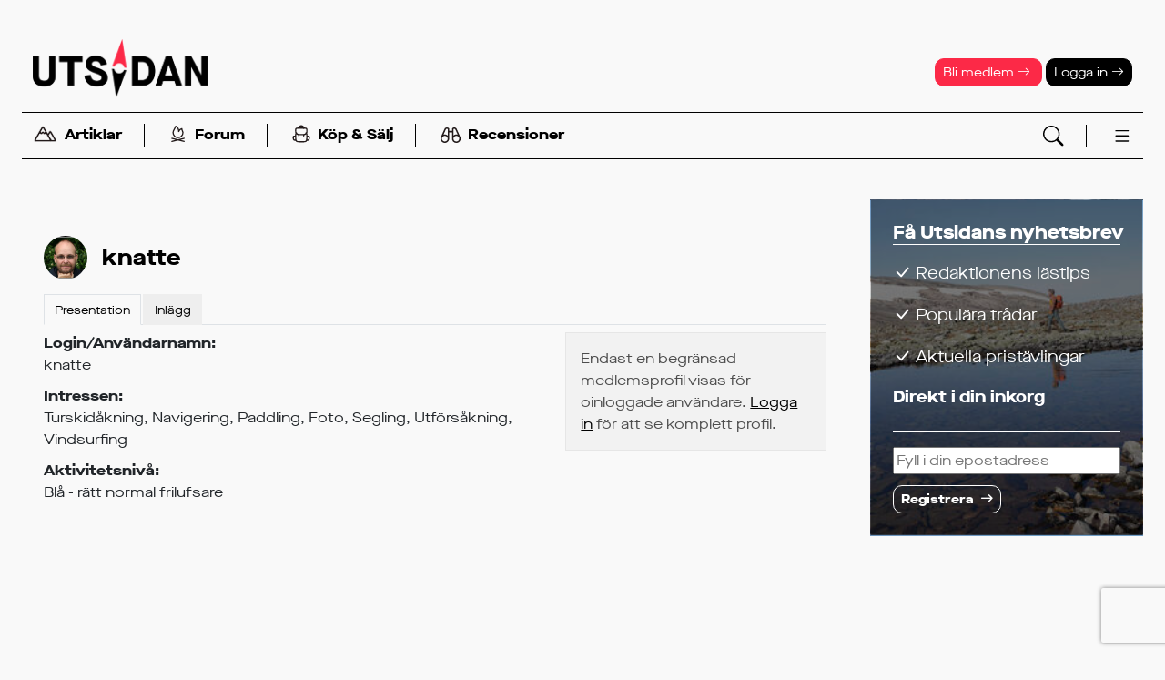

--- FILE ---
content_type: text/html; charset=UTF-8
request_url: https://www.utsidan.se/member/view.htm?ID=25752
body_size: 11540
content:
<!doctype html>
<html lang='sv'><head>
<meta name="viewport" content="width=device-width,initial-scale=1,user-scalable=yes">
<meta name="referrer" content="same-origin">
<script>
var gptLoaded = false;
var gtagLoaded = false;
var cmpLoaded = false;
</script>


<script>
window.dataLayer = window.dataLayer || [];
function gtag(){dataLayer.push(arguments);}
gtag('consent', 'default', {'ad_storage': 'denied',
                            'analytics_storage': 'denied',
                            'ad_user_data':'denied',
                            'ad_personalization': 'denied',
                            'wait_for_update': 500
                           });
dataLayer.push({'event': 'default_consent'});
</script>


<link rel="stylesheet" href="/styles/std-norr/css/std.css?v=1768394898">
<link rel="stylesheet" href="/bs5-icons/font/bootstrap-icons.min.css">
<link rel="icon" href="/favicon.ico" sizes="any">
<link rel="icon" href="/styles/std-norr/images/logos/utsidan-sq.svg" type="image/svg+xml">
<link rel="apple-touch-icon" href="/styles/std-norr/images/logos/utsidan-sq-180.png">
<link rel="manifest" href="/manifest.webmanifest">

<script async type='text/javascript' src='/uitools.js?v=63'></script>

  <script  language="javascript" type="text/javascript" src="/lscripts/jquery/3.6.4/jquery.min.js"></script>
  <script language="javascript" type="text/javascript" src="/scripts/json2.min.js?v=63"></script>
<script language="javascript" type="text/javascript" src="/scripts/ajax.min.js?v=63"></script>

<title>Visa medlem - Utsidan</title>
<script async id="gam" src="https://securepubads.g.doubleclick.net/tag/js/gpt.js" onload='gptLoaded=true;'></script>
<script>
window.googletag = window.googletag || {cmd: []};
googletag.cmd.push(function() {
googletag.defineSlot('/22879332303/panorama-dt',      [[980, 360], [980, 240], [980, 300]], 'tw-panorama-dt').addService(googletag.pubads());
googletag.defineSlot('/22879332303/midscroll-dt',      [[1,1],[468,240]], 'tw-midscroll-dt').addService(googletag.pubads());
googletag.defineSlot('/22879332303/topscroll-dt',      [1,1], 'tw-topscroll-dt').addService(googletag.pubads());
googletag.defineSlot('/22879332303/rectangle-vert-dt', [[300,600],[1,1]], 'tw-rectangle-vert-dt').addService(googletag.pubads());
googletag.defineSlot('/22879332303/rectangle-hor-dt',  [468,240], 'tw-rectangle-hor-dt').addService(googletag.pubads());
googletag.defineOutOfPageSlot('/22879332303/oop-dt', 'tw-oop-dt').addService(googletag.pubads());
//googletag.defineSlot('/22879332303/native-documentpush', ['fluid'], 'tw-native-documentpush').addService(googletag.pubads());
googletag.defineSlot('/22879332303/native1',             ['fluid'], 'tw-native1').addService(googletag.pubads());

googletag.pubads().addEventListener("slotOnload", (event) => {
  $("#" + event.slot.getSlotElementId()).parents(".ugamzone").addClass("loaded");
  if (event.slot.getSlotElementId() == "tw-rectangle-vert-dt") $("#sticky1-sticky-wrapper").addClass("loaded");
});
googletag.pubads().addEventListener("slotRequested", (event) => {
  gptLoaded = true;
});

googletag.pubads().enableSingleRequest();
googletag.pubads().collapseEmptyDivs();
//googletag.pubads().setPrivacySettings({nonPersonalizedAds: true});
//googletag.setConfig({privacyTreatments: { treatments: ["disablePersonalization"]}});

googletag.pubads().setTargeting('segment', '-');
googletag.pubads().setTargeting('sponsored', 'N');  
googletag.pubads().setTargeting('loggedin', 'N');  
googletag.pubads().setTargeting('pathlevel1', 'member');  
googletag.pubads().setTargeting('devsite', 'N');  
});

</script>

<script async src="https://www.googletagmanager.com/gtag/js?id=G-DBCSY1DJWD"></script>
<script>
window.dataLayer = window.dataLayer || [];
function gtag(){dataLayer.push(arguments);}
gtag('js', new Date());
gtag('set', {"send_page_view":false});
gtag('config','G-DBCSY1DJWD');
</script>
</head>
<body  class='std-norr device-desktop' id='member-view'><script>if(!("gdprAppliesGlobally" in window)){window.gdprAppliesGlobally=true}if(!("cmp_id" in window)||window.cmp_id<1){window.cmp_id=0}if(!("cmp_cdid" in window)){window.cmp_cdid="6aa3de33c1389"}if(!("cmp_params" in window)){window.cmp_params=""}if(!("cmp_host" in window)){window.cmp_host="b.delivery.consentmanager.net"}if(!("cmp_cdn" in window)){window.cmp_cdn="cdn.consentmanager.net"}if(!("cmp_proto" in window)){window.cmp_proto="https:"}if(!("cmp_codesrc" in window)){window.cmp_codesrc="1"}window.cmp_getsupportedLangs=function(){var b=["DE","EN","FR","IT","NO","DA","FI","ES","PT","RO","BG","ET","EL","GA","HR","LV","LT","MT","NL","PL","SV","SK","SL","CS","HU","RU","SR","ZH","TR","UK","AR","BS"];if("cmp_customlanguages" in window){for(var a=0;a<window.cmp_customlanguages.length;a++){b.push(window.cmp_customlanguages[a].l.toUpperCase())}}return b};window.cmp_getRTLLangs=function(){var a=["AR"];if("cmp_customlanguages" in window){for(var b=0;b<window.cmp_customlanguages.length;b++){if("r" in window.cmp_customlanguages[b]&&window.cmp_customlanguages[b].r){a.push(window.cmp_customlanguages[b].l)}}}return a};window.cmp_getlang=function(j){if(typeof(j)!="boolean"){j=true}if(j&&typeof(cmp_getlang.usedlang)=="string"&&cmp_getlang.usedlang!==""){return cmp_getlang.usedlang}var g=window.cmp_getsupportedLangs();var c=[];var f=location.hash;var e=location.search;var a="languages" in navigator?navigator.languages:[];if(f.indexOf("cmplang=")!=-1){c.push(f.substr(f.indexOf("cmplang=")+8,2).toUpperCase())}else{if(e.indexOf("cmplang=")!=-1){c.push(e.substr(e.indexOf("cmplang=")+8,2).toUpperCase())}else{if("cmp_setlang" in window&&window.cmp_setlang!=""){c.push(window.cmp_setlang.toUpperCase())}else{if(a.length>0){for(var d=0;d<a.length;d++){c.push(a[d])}}}}}if("language" in navigator){c.push(navigator.language)}if("userLanguage" in navigator){c.push(navigator.userLanguage)}var h="";for(var d=0;d<c.length;d++){var b=c[d].toUpperCase();if(g.indexOf(b)!=-1){h=b;break}if(b.indexOf("-")!=-1){b=b.substr(0,2)}if(g.indexOf(b)!=-1){h=b;break}}if(h==""&&typeof(cmp_getlang.defaultlang)=="string"&&cmp_getlang.defaultlang!==""){return cmp_getlang.defaultlang}else{if(h==""){h="EN"}}h=h.toUpperCase();return h};(function(){var z=document;var A=z.getElementsByTagName;var j=window;var t="";var b="_en";if("cmp_getlang" in j){t=j.cmp_getlang().toLowerCase();if("cmp_customlanguages" in j){var g=j.cmp_customlanguages;for(var v=0;v<g.length;v++){if(g[v].l.toLowerCase()==t){t="en";break}}}b="_"+t}function B(e,E){e+="=";var d="";var m=e.length;var i=location;var F=i.hash;var w=i.search;var s=F.indexOf(e);var D=w.indexOf(e);if(s!=-1){d=F.substring(s+m,9999)}else{if(D!=-1){d=w.substring(D+m,9999)}else{return E}}var C=d.indexOf("&");if(C!=-1){d=d.substring(0,C)}return d}var o=("cmp_proto" in j)?j.cmp_proto:"https:";if(o!="http:"&&o!="https:"){o="https:"}var h=("cmp_ref" in j)?j.cmp_ref:location.href;if(h.length>300){h=h.substring(0,300)}var n=z.createElement("script");n.setAttribute("data-cmp-ab","1");var c=B("cmpdesign","cmp_design" in j?j.cmp_design:"");var f=B("cmpregulationkey","cmp_regulationkey" in j?j.cmp_regulationkey:"");var x=B("cmpgppkey","cmp_gppkey" in j?j.cmp_gppkey:"");var q=B("cmpatt","cmp_att" in j?j.cmp_att:"");n.src=o+"//"+j.cmp_host+"/delivery/cmp.php?"+("cmp_id" in j&&j.cmp_id>0?"id="+j.cmp_id:"")+("cmp_cdid" in j?"&cdid="+j.cmp_cdid:"")+"&h="+encodeURIComponent(h)+(c!=""?"&cmpdesign="+encodeURIComponent(c):"")+(f!=""?"&cmpregulationkey="+encodeURIComponent(f):"")+(x!=""?"&cmpgppkey="+encodeURIComponent(x):"")+(q!=""?"&cmpatt="+encodeURIComponent(q):"")+("cmp_params" in j?"&"+j.cmp_params:"")+(z.cookie.length>0?"&__cmpfcc=1":"")+"&l="+t.toLowerCase()+"&o="+(new Date()).getTime();n.type="text/javascript";n.async=true;if(z.currentScript&&z.currentScript.parentElement){z.currentScript.parentElement.appendChild(n)}else{if(z.body){z.body.appendChild(n)}else{var r=["body","div","span","script","head"];for(var v=0;v<r.length;v++){var y=A(r[v]);if(y.length>0){y[0].appendChild(n);break}}}}var p="js";var u=B("cmpdebugunminimized","cmpdebugunminimized" in j?j.cmpdebugunminimized:0)>0?"":".min";var a=B("cmpdebugcoverage","cmp_debugcoverage" in j?j.cmp_debugcoverage:"");if(a=="1"){p="instrumented";u=""}var k=B("cmpdebugtest","cmp_debugtest" in j?j.cmp_debugtest:"");if(k=="1"){p="jstests";u=""}var n=z.createElement("script");n.src=o+"//"+j.cmp_cdn+"/delivery/"+p+"/cmp"+b+u+".js";n.type="text/javascript";n.setAttribute("data-cmp-ab","1");n.async=true;if(z.currentScript&&z.currentScript.parentElement){z.currentScript.parentElement.appendChild(n)}else{if(z.body){z.body.appendChild(n)}else{var y=A("body");if(y.length==0){y=A("div")}if(y.length==0){y=A("span")}if(y.length==0){y=A("ins")}if(y.length==0){y=A("script")}if(y.length==0){y=A("head")}if(y.length>0){y[0].appendChild(n)}}}})();window.cmp_addFrame=function(b){if(!window.frames[b]){if(document.body){var a=document.createElement("iframe");a.style.cssText="display:none";if("cmp_cdn" in window&&"cmp_ultrablocking" in window&&window.cmp_ultrablocking>0){a.src="//"+window.cmp_cdn+"/delivery/empty.html"}a.name=b;a.setAttribute("title","Intentionally hidden, please ignore");a.setAttribute("role","none");a.setAttribute("tabindex","-1");document.body.appendChild(a)}else{window.setTimeout(window.cmp_addFrame,10,b)}}};window.cmp_rc=function(c,b){var j=document.cookie;var g="";var e=0;var f=false;while(j!=""&&e<100){e++;while(j.substr(0,1)==" "){j=j.substr(1,j.length)}var h=j.substring(0,j.indexOf("="));if(j.indexOf(";")!=-1){var k=j.substring(j.indexOf("=")+1,j.indexOf(";"))}else{var k=j.substr(j.indexOf("=")+1,j.length)}if(c==h){g=k;f=true}var d=j.indexOf(";")+1;if(d==0){d=j.length}j=j.substring(d,j.length)}if(!f&&typeof(b)=="string"){g=b}return(g)};window.cmp_stub=function(){var a=arguments;__cmp.a=__cmp.a||[];if(!a.length){return __cmp.a}else{if(a[0]==="ping"){if(a[1]===2){a[2]({gdprApplies:gdprAppliesGlobally,cmpLoaded:false,cmpStatus:"stub",displayStatus:"hidden",apiVersion:"2.2",cmpId:31},true)}else{a[2](false,true)}}else{if(a[0]==="getUSPData"){a[2]({version:1,uspString:window.cmp_rc("__cmpccpausps","1---")},true)}else{if(a[0]==="getTCData"){__cmp.a.push([].slice.apply(a))}else{if(a[0]==="addEventListener"||a[0]==="removeEventListener"){__cmp.a.push([].slice.apply(a))}else{if(a.length==4&&a[3]===false){a[2]({},false)}else{__cmp.a.push([].slice.apply(a))}}}}}}};window.cmp_gpp_ping=function(){return{gppVersion:"1.1",cmpStatus:"stub",cmpDisplayStatus:"hidden",signalStatus:"not ready",supportedAPIs:["5:tcfcav1","7:usnat","8:usca","9:usva","10:usco","11:usut","12:usct"],cmpId:31,sectionList:[],applicableSections:[0],gppString:"",parsedSections:{}}};window.cmp_gppstub=function(){var c=arguments;__gpp.q=__gpp.q||[];if(!c.length){return __gpp.q}var h=c[0];var g=c.length>1?c[1]:null;var f=c.length>2?c[2]:null;var a=null;var j=false;if(h==="ping"){a=window.cmp_gpp_ping();j=true}else{if(h==="addEventListener"){__gpp.e=__gpp.e||[];if(!("lastId" in __gpp)){__gpp.lastId=0}__gpp.lastId++;var d=__gpp.lastId;__gpp.e.push({id:d,callback:g});a={eventName:"listenerRegistered",listenerId:d,data:true,pingData:window.cmp_gpp_ping()};j=true}else{if(h==="removeEventListener"){__gpp.e=__gpp.e||[];a=false;for(var e=0;e<__gpp.e.length;e++){if(__gpp.e[e].id==f){__gpp.e[e].splice(e,1);a=true;break}}j=true}else{__gpp.q.push([].slice.apply(c))}}}if(a!==null&&typeof(g)==="function"){g(a,j)}};window.cmp_msghandler=function(d){var a=typeof d.data==="string";try{var c=a?JSON.parse(d.data):d.data}catch(f){var c=null}if(typeof(c)==="object"&&c!==null&&"__cmpCall" in c){var b=c.__cmpCall;window.__cmp(b.command,b.parameter,function(h,g){var e={__cmpReturn:{returnValue:h,success:g,callId:b.callId}};d.source.postMessage(a?JSON.stringify(e):e,"*")})}if(typeof(c)==="object"&&c!==null&&"__uspapiCall" in c){var b=c.__uspapiCall;window.__uspapi(b.command,b.version,function(h,g){var e={__uspapiReturn:{returnValue:h,success:g,callId:b.callId}};d.source.postMessage(a?JSON.stringify(e):e,"*")})}if(typeof(c)==="object"&&c!==null&&"__tcfapiCall" in c){var b=c.__tcfapiCall;window.__tcfapi(b.command,b.version,function(h,g){var e={__tcfapiReturn:{returnValue:h,success:g,callId:b.callId}};d.source.postMessage(a?JSON.stringify(e):e,"*")},b.parameter)}if(typeof(c)==="object"&&c!==null&&"__gppCall" in c){var b=c.__gppCall;window.__gpp(b.command,function(h,g){var e={__gppReturn:{returnValue:h,success:g,callId:b.callId}};d.source.postMessage(a?JSON.stringify(e):e,"*")},"parameter" in b?b.parameter:null,"version" in b?b.version:1)}};window.cmp_setStub=function(a){if(!(a in window)||(typeof(window[a])!=="function"&&typeof(window[a])!=="object"&&(typeof(window[a])==="undefined"||window[a]!==null))){window[a]=window.cmp_stub;window[a].msgHandler=window.cmp_msghandler;window.addEventListener("message",window.cmp_msghandler,false)}};window.cmp_setGppStub=function(a){if(!(a in window)||(typeof(window[a])!=="function"&&typeof(window[a])!=="object"&&(typeof(window[a])==="undefined"||window[a]!==null))){window[a]=window.cmp_gppstub;window[a].msgHandler=window.cmp_msghandler;window.addEventListener("message",window.cmp_msghandler,false)}};window.cmp_addFrame("__cmpLocator");if(!("cmp_disableusp" in window)||!window.cmp_disableusp){window.cmp_addFrame("__uspapiLocator")}if(!("cmp_disabletcf" in window)||!window.cmp_disabletcf){window.cmp_addFrame("__tcfapiLocator")}if(!("cmp_disablegpp" in window)||!window.cmp_disablegpp){window.cmp_addFrame("__gppLocator")}window.cmp_setStub("__cmp");if(!("cmp_disabletcf" in window)||!window.cmp_disabletcf){window.cmp_setStub("__tcfapi")}if(!("cmp_disableusp" in window)||!window.cmp_disableusp){window.cmp_setStub("__uspapi")}if(!("cmp_disablegpp" in window)||!window.cmp_disablegpp){window.cmp_setGppStub("__gpp")};</script>
<script>googletag.cmd.push(function() { googletag.enableServices(); });</script>

        <div class='ugamzone ugamzone-top-desktop'><div class='ugamitem'><div id='tw-topscroll-dt'><script>googletag.cmd.push(function() { googletag.display('tw-topscroll-dt'); });</script></div></div></div>      
<header class="headcontainer " id="master">
  
<nav class="navbar navbar-expand-lg flex-column ">

        <div class="container-fluid d-md-none flex-row justify-content-center" id="header-line1">
      <a href="/member/register.htm">Bli medlem <i class="bi bi-arrow-right"></i></a>
      <a href="/login.htm" data-bs-toggle="collapse" data-bs-target="#login-block">Logga in <i class="bi bi-arrow-right"></i></a>
    </div>
  
    <div class="container-fluid flex-row>" id="header-line2">

    <a class="d-md-none" data-bs-toggle="collapse" data-bs-target="#search-block"><i class="bi bi-search bi-lg text-primary"></i></a>

    <a class="navbar-brand" href="/">
      <img src="/styles/std-norr/images/logos/utsidan_logo_black.png" alt="Utsidan">
                  
    </a>

    <a class="d-md-none openmenu" data-menu="fullmenu"><i data-menu="fullmenu" class="bi bi-list bi-xl text-primary"></i></a>

    <div class="header-tools d-none d-md-block">
      
        <a class="header-btn btn btn-sm text-white btn-warning" href="/member/register.htm">Bli medlem <i class="bi bi-arrow-right"></i></a>
        <a class="header-btn btn btn-sm text-white btn-primary" href="/login.htm" data-bs-toggle="collapse"
           data-bs-target="#login-block">Logga in  <i class="bi bi-arrow-right"></i></a>
          </div>
  </div>

    <div class="top-menu container-fluid flex-row align-items-middle" id="header-line3">
    <ul class="nav wsep">
      <li class="nav-item"><a class="nav-link openmenu" data-menu="submenu-reading">
  		<img src="/styles/std-norr/images/icons/berg.svg" class="nav-icon">Artiklar</a></li>
      <li class="nav-separator"></li>
      <li class="nav-item"><a class="nav-link openmenu" data-menu="submenu-forum">
		<img src="/styles/std-norr/images/icons/eld.svg" class="nav-icon">Forum</a></li>
      <li class="nav-separator"></li>
      <li class="nav-item"><a class="nav-link" href="/classifieds/">
        <img src="/styles/std-norr/images/icons/ryggsack.svg" class="nav-icon">Köp &amp; Sälj</a></li>
      <li class="nav-separator"></li>
      <li class="nav-item"><a class="nav-link" href="/friluftsguiden/" >
		<img src="/styles/std-norr/images/icons/kikare.svg" class="nav-icon">Recensioner</a></li>
    </ul>

    <div class="header-tools d-none d-md-block">
      <a data-bs-toggle="collapse" data-bs-target="#search-block"><img src="/bs5-icons/icons/search.svg"></a>
      <a class="openmenu" data-menu="fullmenu"><img data-menu="fullmenu" src="/bs5-icons/icons/list.svg"></a>
    </div>
  </div>



      
  <div id="collapse-blocks" class="w-100">
    <div class="collapse collapse-block" id="search-block" data-bs-parent="#collapse-blocks" >
      <button type="button" class="btn-close" aria-label="Stäng" data-bs-toggle="collapse" data-bs-target="#search-block"></button>
      <form action="/esresult.htm" class="d-flex align-items-center justify-content-center p-3" role="search">
        <div class="input-group">
          <input type="text" id="search-words" name="_words" size="20" class="form-control form-control-md" placeholder="Sökord" aria-label="Sökord" aria-describedby="button-search">
          <button class="btn btn-signal btn-md" type="submit" id="button-search"><i class="bi bi-search text-white"></i></button>
        </div>
      </form>
    </div>

        <div class="collapse collapse-block" id="login-block" data-bs-parent="#collapse-blocks" >
      <button type="button" class="btn-close" aria-label="Stäng" data-bs-toggle="collapse" data-bs-target="#login-block"></button>
        <form action="/login.htm" method="post" class="p-3">
          <p>
            <input id="login" name="login" type="text" class="form-control form-control-sm" placeholder="Användarnamn eller epost">
            <input id="password" name="password" type="password" size="30" class="form-control form-control-sm mt-1 ml-4" placeholder="Lösenord">
            <input class="form-check-input" type="checkbox" value="1" title="Välj om du vill bli inloggad automatiskt vid nästa besök"
                   id="persistent" name="persistent">
            <label class="form-check-label" for="persistent"><small class="fw-normal">Kom ihåg inloggningen</small></label>
          </p>

          <p>
            <button class="slimbutton" type="submit">Logga in</button>
          </p>

          <p>
            <small><a href="/tools/resetpassword.htm" class="text-signal">Har du glömt dina inloggningsuppgifter?</a></small><br>
            <br>
            <small><a href="/member/activate.htm" class="text-signal">Endast nyhetsbrevsprenumerant? Aktivera ditt medlemskap först.</a></small>
          </p>

          <input type="hidden" name="_referer" value="/member/view.htm?ID=25752 ">
        </form>
    </div>
    
    <div class="nav-submenu-block collapse" id="submenu-activities" data-bs-parent="#collapse-blocks" ></div>
    <div class="nav-submenu-block collapse" id="submenu-reading" data-bs-parent="#collapse-blocks" ></div>
    <div class="nav-submenu-block collapse" id="submenu-forum" data-bs-parent="#collapse-blocks" ></div>
    <div class="nav-submenu-block collapse" id="submenu-gear" data-bs-parent="#collapse-blocks" ></div>
  </div>

</nav>
<div class="offcanvas offcanvas-end" id="fullmenu" tabindex="-1"></div>

</header>

<main class="pagecontainer">
      <div class='ugamzone ugamzone-panorama1'><div class='ugamitem'><div id='tw-panorama-dt' style="text-align: center;">
    <script>googletag.cmd.push(function() { googletag.display('tw-panorama-dt'); });</script>
  </div></div></div>      
  <div class="inner-pagecontainer">

  
<div class="columns2">
  <div class="col1" id="main-content-column">
    <div class="legacy"><div class="memberheader">

  

  <div class="memberfollowbox">
     </div>
  <div class="member-name-wpicture size-lg horizontal">
  <div class="member-picture"><img src="/obj/cache/3/3762794203d0abad98352b9e10a4bb8f.jpg" alt=""></div>
  <div class="member-name">
    <a href="/member/view.htm?ID=25752" class="stretched-link">knatte</a>
  </div>
</div>  <ul class='clearfix nav nav-tabs'>  <li class='nav-item active'><a class='nav-link active' href='/member/view.htm?ID=25752' target=''><span>Presentation</span> </a></li>
  <li class='nav-item'><a class='nav-link' href='/forum/search/member?user_id=25752' target=''><span>Inlägg  </span> </a></li>
</ul>
</div><div class='col2inline'><div class='col1'>
  <div id="profilebox">
  
<div class="label">Login/Användarnamn: </div>
<div class="value">knatte </div>

 




  <div class="label">Intressen:</div>
  <div class="value">
     Turskidåkning, Navigering, Paddling, Foto, Segling, Utförsåkning, Vindsurfing  </div>

  <div class="label">Aktivitetsnivå:</div>
  <div class="value">Blå - rätt normal frilufsare</div>







  </div>

  
</div><div class='col2'>
    <div class="info">
      Endast en begränsad medlemsprofil visas för oinloggade användare. <a href="/login.htm?_referer=%2Fmember%2Fview.htm%3FID%3D25752">Logga in</a> för att se komplett profil.
    </div>
    



</div></div>    </div>  
  </div>
  <div class="col2" id="main-col2">
    
  <div id="sticky1">
    <div class='ugamzone ugamzone-adblocker-desktop'><div class='ugamitem'><div id="hello-freeloader" class="freeloader-info" style="display: none; clear: both;" >
    Hej! Vi förstår att man kan ogilla annonser men det är en viktig inkomst&shy;källa
    för att Utsidan skall kunna existera.

    <br><br>Om du inte vill slå
    av annons&shy;blockering för Utsidan så hoppas vi att du istället vill stödja oss genom att 
    <a href="/shop/viewproduct.htm?ID=2712">teckna ett Plus&shy;medlemskap</a> -
    då kan du dölja alla annonser och slipper även denna fula text!
  </div></div></div><div class='ugamzone ugamzone-native1'><div class='ugamitem'><div id='tw-native1'>
    <script>googletag.cmd.push(function() { googletag.display('tw-native1'); });</script>
  </div></div></div><div class='ugamzone ugamzone-w1'><div class='ugamitem'><div id='tw-rectangle-vert-dt'>
    <script>googletag.cmd.push(function() { googletag.display('tw-rectangle-vert-dt'); });</script>
  </div></div></div>  </div>

<div id="main-sidebar">
    
  
  
<script language="Javascript" type="text/javascript">
verifiers = {"email":{"email":true}};
function showError(v, name,a)
   {
    var f = $("#" + name + "-error");
	if (!f)
	  f = $("#error");
    if (!f)
  	  return;
	if (!v || v == "")
	  {
        v = "";
	    f.hide();
	  }
	else
	  {
	    f.show();
        v = "* " + v;
	  }
	f.html(v);

	if (v != "")  
      f.addClass("error");
	else
      f.removeClass("error");
  }
  function verifyField(ao, ID, val,name)
   {
	 var cb = function(info) { showError(info[name], name ,info); }
	 var varr = verifiers[name];
	 asyncRpcCall("communitylib.applyVerifier", ao, ID, name, val, varr, cb);
   }

</script>

   <script  src='https://www.recaptcha.net/recaptcha/api.js?hl=sv'></script>  <script>
function doRCSubmit(token) {
  var form = $('#g-recaptcha').parents('form');

  if (form.find("[name=email]").val() == "")
    $("#email-error").addClass("error").text("* Du måste ange en epostadress");

  if (form.find("#email-error").hasClass("error"))
    return false;

  form.submit();
}
</script>

  <div class="card inverted" style="background-image: url(/clblob/medium/attachment/625)">
    <div class="card-body">
      <h3 class="card-title">Få Utsidans nyhetsbrev</h3>
      <ul class="list-group list-group-flush">
        <li class="list-group-item"><i class="bi bi-check-lg"></i> Redaktionens lästips</li>
        <li class="list-group-item"><i class="bi bi-check-lg"></i> Populära trådar</li>
        <li class="list-group-item"><i class="bi bi-check-lg"></i> Aktuella pristävlingar</li>
        <li class="list-group-item"><b>Direkt i din inkorg</b></li>
      </ul>
      <hr>
      <form method="POST" action="/member/newsletter.htm">
        <input type="text" name="email" value="" maxlength="100" size="40"  placeholder='Fyll i din epostadress' maxlength='100' onblur="verifyField('NewsletterRegistrationAO', null, this.value, 'email')" />        <div class="errormessage error" id="email-error"></div>

        <script>function _orcs(token) {$('#g-recaptcha').parents('form').submit();}</script>        <input type="text" name="_captcha" value="" style="display:none;visibility:hidden;" size="1"  />
        <button type='button' value='1' name="_s" class="g-recaptcha button slimbutton" id="g-recaptcha"  data-action="newsletter" data-sitekey="6LdG-2woAAAAACzACE-6albs6lsSEbXbYTsuuR-g" data-callback="doRCSubmit">Registrera</button>        <input type="hidden" name="_reg" value="1">
      </form>
    </div>
  </div>
  </div> 

  </div>
</div>
      </div>

  
      <div class="fullwidth container-fluid ps-0 pe-0">
      <div class="content-wrapper">
        <div class="content-block wheader">
          <h2 class="head">Lästips</h2>
          <script src="/lscripts/swiffy-slider/dist/js/swiffy-slider.min.js" crossorigin="anonymous" defer></script><link href="/lscripts/swiffy-slider/dist/css/swiffy-slider.min.css" rel="stylesheet" crossorigin="anonymous"><div class='card-slider swiffy-slider slider-item-show4 slider-item-show3-lg slider-item-show2-md slider-item-show2-sm slider-item-snapstart slider-item-first-visible slider-nav-round slider-nav-dark slider-nav-visible slider-nav-autohide slider-nav-animation slider-nav-animation-fadein slider slider-bgcard bgcard max-10'><ul class='slider-container documentpush-group slider'><li>

<div class="documentpush blog style-slider substyle-bgcard card large">

        <div class="card-body" style="background-image: var(--bgcard-gradient),url(/obj/cache/d/d7a5e8380435e5b5d52981bcac37fd53.jpg);" ?>
    
  
  
  <h2><a class="stretched-link send-event" href='/blogs/firstclaes/naturfotografens-basta-julklapp-det-skanska-midvin.htm' data-eventname="carousel_click" data-eventlabel="naturfotografens-basta-julklapp-det-skanska-midvin" target=''>Fotografier av det skånska vinterlandskapet</a></h2>  

  
  
        
    

      <div class="summary">
      Årets jul tillbringade jag i Skåne. Förutom det traditionella firandet med familjen tog jag tillfället i akt att göra några utflykter med kameran som ...
      
      
              <span class="commentcount">
  	      <a href="/blogs/firstclaes/naturfotografens-basta-julklapp-det-skanska-midvin.htm#comments" target='{$target}'><span>2 kommentarer</span></a>
        </span>
          </div>
  
          <div class="credit">
        <div class='author-image'>
          <img src="/obj/cache/1/1a5718a23b345187b44aa043fe3fb2bd.jpg" alt="">        </div>
        Claes Grundsten      </div>
    
</div>

</div></li>
<li>

<div class="documentpush blog style-slider substyle-bgcard card large">

        <div class="card-body" style="background-image: var(--bgcard-gradient),url(/obj/cache/d/def9a71592f03c8cb7c56997e4ae6233.jpg);" ?>
    
  
  
  <h2><a class="stretched-link send-event" href='/blogs/trolldalen/lanjektjahkka-och-kyrkhelg-vid-alkavare.htm' data-eventname="carousel_click" data-eventlabel="lanjektjahkka-och-kyrkhelg-vid-alkavare" target=''>Vandring i västra Sarek: Lánjektjåhkkå och Alkavares kapell</a></h2>  

  
  
        
    

      <div class="summary">
      Under en tur genom västra Sarek mellan 21:a juli och 2:a augusti 2023 stannade jag i två hela dagar vid Alkavare kapell för att få träffa en god vän. ...
      
      
              <span class="commentcount">
  	      <a href="/blogs/trolldalen/lanjektjahkka-och-kyrkhelg-vid-alkavare.htm#comments" target='{$target}'><span>2 kommentarer</span></a>
        </span>
          </div>
  
          <div class="credit">
        <div class='author-image'>
          <img src="/obj/cache/f/fc6fd9381aeef6050659eb61784be73e.jpg" alt="">        </div>
        hansnydahl      </div>
    
</div>

</div></li>
<li>

<div class="documentpush blog style-slider substyle-bgcard card large">

        <div class="card-body" style="background-image: var(--bgcard-gradient),url(/obj/cache/b/b5dd7172a6d5c699c16bf14e4bf4dd7c.jpg);" ?>
    
  
  
  <h2><a class="stretched-link send-event" href='/blogs/pers-turer/en-run-tur-och-kamtravers-mellan.htm' data-eventname="carousel_click" data-eventlabel="en-run-tur-och-kamtravers-mellan" target=''>Skidtur vid fjället Önrun i Jämtland</a></h2>  

  
  
        
    

      <div class="summary">
      På årets kortaste dag blev det en fin skidtur vid det lilla fjället Önrun. I ett område där flera fjäll verkar benämnas run.
      
      
          </div>
  
          <div class="credit">
        <div class='author-image'>
          <img src="/obj/cache/3/30b1ae7d34cfe18288870afcad98aed9.jpg" alt="">        </div>
        personnvik      </div>
    
</div>

</div></li>
<li>

<div class="documentpush blog style-slider substyle-bgcard card large">

        <div class="card-body" style="background-image: var(--bgcard-gradient),url(/obj/cache/1/1038640f04c53163e5735c34d297e410.jpg);" ?>
    
  
  
  <h2><a class="stretched-link send-event" href='/blogs/hermanz/nationalstadsparker-naturupplevelser-pa-himmaplan.htm' data-eventname="carousel_click" data-eventlabel="nationalstadsparker-naturupplevelser-pa-himmaplan" target=''>Vandring längs Skåneleden</a></h2>  

  
  
        
    

      <div class="summary">
      Ibland vill en inte åka långt för att uppleva äventyret. Därför passar Skåneleden längs med Öresund perfekt.
      
      
              <span class="commentcount">
  	      <a href="/blogs/hermanz/nationalstadsparker-naturupplevelser-pa-himmaplan.htm#comments" target='{$target}'><span>1 kommentar</span></a>
        </span>
          </div>
  
          <div class="credit">
        <div class='author-image'>
          <img src="/obj/cache/d/de90fc5196be2988b2b974f907ad3119.jpg" alt="">        </div>
        Anders Hermansson      </div>
    
</div>

</div></li>
<li>

<div class="documentpush blog style-slider substyle-bgcard card large">

        <div class="card-body" style="background-image: var(--bgcard-gradient),url(/obj/cache/a/a476ca164cf11dae4f9fa553b7bf366a.jpg);" ?>
    
  
  
  <h2><a class="stretched-link send-event" href='/blogs/fjallenochjag/ensamvandrarens-gemenskap.htm' data-eventname="carousel_click" data-eventlabel="ensamvandrarens-gemenskap" target=''>Sista dagen på ensamvandringen i Sarek</a></h2>  

  
  
        
    

      <div class="summary">
      Sista dagen med fint väder i Sarek är det upplagt för en rejäl topptur. Efter en vilodag fortsätter kampen mot elementen och det blir dags att ...
      
      
              <span class="commentcount">
  	      <a href="/blogs/fjallenochjag/ensamvandrarens-gemenskap.htm#comments" target='{$target}'><span>2 kommentarer</span></a>
        </span>
          </div>
  
          <div class="credit">
        <div class='author-image'>
          <img src="/obj/cache/9/9fc6e652e930fa9a808985a1c91c3693.jpg" alt="">        </div>
        Celeste_26      </div>
    
</div>

</div></li>
<li>

<div class="documentpush blog style-slider substyle-bgcard card large">

        <div class="card-body" style="background-image: var(--bgcard-gradient),url(/obj/cache/a/aa775fb4798721814b5bf0c967e665f2.jpg);" ?>
    
  
  
  <h2><a class="stretched-link send-event" href='/blogs/firstclaes/tva-olika-gronlandsfarder.htm' data-eventname="carousel_click" data-eventlabel="tva-olika-gronlandsfarder" target=''>Två olika Grönlandsfärder</a></h2>  

  
  
        
    

      <div class="summary">
      Östra Grönland är ett av de sista jungfruliga territorierna på jordklotet. Med drygt tio års mellanrum har jag varit där. I somras (2025) med ...
      
      
              <span class="commentcount">
  	      <a href="/blogs/firstclaes/tva-olika-gronlandsfarder.htm#comments" target='{$target}'><span>5 kommentarer</span></a>
        </span>
          </div>
  
          <div class="credit">
        <div class='author-image'>
          <img src="/obj/cache/1/1a5718a23b345187b44aa043fe3fb2bd.jpg" alt="">        </div>
        Claes Grundsten      </div>
    
</div>

</div></li>
<li>

<div class="documentpush blog style-slider substyle-bgcard card large">

        <div class="card-body" style="background-image: var(--bgcard-gradient),url(/obj/cache/8/87ed1a628beadb33a7e552f99c44f3a3.jpg);" ?>
    
  
  
  <h2><a class="stretched-link send-event" href='/blogs/pers-turer/fin-skridskoakning-pa-alsensjon-och-sallsjon.htm' data-eventname="carousel_click" data-eventlabel="fin-skridskoakning-pa-alsensjon-och-sallsjon" target=''>Skridskoåkning på Alsensjön och Sällsjön i Jämtland</a></h2>  

  
  
        
    

      <div class="summary">
      Turansvaret var mitt denna helg. Tillsammans med några ledare till höll vi i fin skridskoåkning på två sjöar norr och väster om Storsjön.
      
      
          </div>
  
          <div class="credit">
        <div class='author-image'>
          <img src="/obj/cache/3/30b1ae7d34cfe18288870afcad98aed9.jpg" alt="">        </div>
        personnvik      </div>
    
</div>

</div></li>
<li>

<div class="documentpush blog style-slider substyle-bgcard card large">

        <div class="card-body" style="background-image: var(--bgcard-gradient),url(/obj/cache/1/1939781bbe7c6ddcd3db612209b604a0.jpg);" ?>
    
  
  
  <h2><a class="stretched-link send-event" href='/blogs/johanstahlberg/vandring-i-schweiz-del-2-swiss.htm' data-eventname="carousel_click" data-eventlabel="vandring-i-schweiz-del-2-swiss" target=''>Vandring i Schweiz: Swiss National Park</a></h2>  

  
  
        
    

      <div class="summary">
      Swiss National Park är fullpackat med vandringsleder av olika svårighetsgradder, längder och vilda djur. Från vackra vandringar längs med slingriga ...
      
      
          </div>
  
          <div class="credit">
        <div class='author-image'>
          <i class='bi bi-person-circle default-author-portrait'></i>        </div>
        johanstahlberg      </div>
    
</div>

</div></li>
<li>

<div class="documentpush blog style-slider substyle-bgcard card large">

        <div class="card-body" style="background-image: var(--bgcard-gradient),url(/obj/cache/a/ac5e544897af539437547a042dbd2fce.jpg);" ?>
    
  
  
  <h2><a class="stretched-link send-event" href='/blogs/jaggarutlite/ett-forsta-mote-med-sarek.htm' data-eventname="carousel_click" data-eventlabel="ett-forsta-mote-med-sarek" target=''>Ett första möte med Sarek</a></h2>  

  
  
        
    

      <div class="summary">
      En berättelse om ett första möte med Sarek, vandrat diagonalt den klassiska rutten från Aktse till Akka.
      
      
              <span class="commentcount">
  	      <a href="/blogs/jaggarutlite/ett-forsta-mote-med-sarek.htm#comments" target='{$target}'><span>3 kommentarer</span></a>
        </span>
          </div>
  
          <div class="credit">
        <div class='author-image'>
          <img src="/obj/cache/f/f1e8186c7846db23dbd8e83b2173da7b.jpg" alt="">        </div>
        Henket      </div>
    
</div>

</div></li>
<li>

<div class="documentpush blog style-slider substyle-bgcard card large">

        <div class="card-body" style="background-image: var(--bgcard-gradient),url(/obj/cache/8/8a74313f295d9188052520dae3bb93ef.jpg);" ?>
    
  
  
  <h2><a class="stretched-link send-event" href='/blogs/hermanz/lilla-osterlen-cirkeln-en-blodig-historia.htm' data-eventname="carousel_click" data-eventlabel="lilla-osterlen-cirkeln-en-blodig-historia" target=''>Rundvandring på ett Österlen i höstskrud</a></h2>  

  
  
        
    

      <div class="summary">
      Rundvandring på Österlen i höstskrud
      
      
              <span class="commentcount">
  	      <a href="/blogs/hermanz/lilla-osterlen-cirkeln-en-blodig-historia.htm#comments" target='{$target}'><span>1 kommentar</span></a>
        </span>
          </div>
  
          <div class="credit">
        <div class='author-image'>
          <img src="/obj/cache/d/de90fc5196be2988b2b974f907ad3119.jpg" alt="">        </div>
        Anders Hermansson      </div>
    
</div>

</div></li></ul>
    <button type="button" class="slider-nav" aria-label="Föregående"></button>
      <button type="button" class="slider-nav slider-nav-next" aria-label="Nästa"></button>

      <div class="slider-indicators">
          <button class="active" aria-label="Gå till bild"></button>
          <button aria-label="Bild 1"></button>
          <button aria-label="Bild 2"></button>
          <button aria-label="Bild 3"></button>
          <button aria-label="Bild 4"></button>
      </div>
</div>        </div>
      </div>
    </div>
    
  <div class="fullwidth container-fluid  ps-0 pe-0">
    <div class="content-wrapper">
      <div class="content-block wheader">
        <h2 class="head">Upptäck</h2>
        <ul class='section-thumbs'><li style='background-image: var(--section-thumb-gradient),url(/styles/std-norr/images/sections/hiking-thumb.jpg)' ><a href='/section/hiking/' title=''>Vandring</a></li><li style='background-image: var(--section-thumb-gradient),url(/styles/std-norr/images/sections/paddling-thumb.jpg)' ><a href='/section/paddling/' title='De senaste nyheterna, bilderna, reseberättelserna, bloggarna mm inom paddling'>Paddling</a></li><li style='background-image: var(--section-thumb-gradient),url(/styles/std-norr/images/sections/biking-thumb.jpg)' ><a href='/section/biking/' title=''>Cykling</a></li><li style='background-image: var(--section-thumb-gradient),url(/styles/std-norr/images/sections/all-thumb.jpg)' ><a href='/section/index.htm'>Se alla kategorier<br></a></li></ul>      </div>
    </div>
  </div>

</main>


<footer class="footcontainer">
  <div class="footer">
    <div class="nav">
      <a href="/cldoc/about.htm">Om Utsidan</a>
      <a href="/cldoc/rules.htm">Regler & villkor</a>
      <a href="/cldoc/pul.htm">Personuppgiftspolicy</a>
      <a href="/cldoc/advertise.htm">Annonsera</a>
      <a href="/tools/contactus.htm">Kontakta</a>
    </div>
    <div class="copy">
      © 2026 Utsidan Media AB. All rights reserved. 
    </div>
  </div>
</footer>

<div id="testwrap"></div>
<script type="text/javascript" src="/lscripts/adserver.js?v=1"></script>
<script>
var bsComponents = {};
var blockDetected = false;

if (document.getElementById("tester") == undefined)
  { 
  blockDetected = true;
  }

setTimeout(function() {
    if (!gptLoaded || blockDetected)
      {
      blockDetected = true;
      gtag('event', 'ad_block', {"AdBlock":'Y'});
              $("#hello-freeloader").show();
        $("#hello-notplus").hide();
            }
}, 3000);


$(document).ready(function() {

  if (typeof initToggler != "undefined")
    initToggler();

  $('#login-block').on('shown.bs.collapse', function (ev) {
    $("#login").focus();
  });
  $('#search-block').on('shown.bs.collapse', function (ev) {
    $("#search-words").focus();
  });

  $(".share-like").click(function(ev) {
       alert("Logga in för att Gilla");
    });

  $(".send-event").click(function(ev) {
     ev.preventDefault();
     var target = $(ev.target);                               
     var href=target.attr("href");
     var eventName = target.data("eventname") || "somename";
     var eventLabel = target.data("eventlabel") || null;
     gtag('event', eventName, { "event_label": eventLabel, "event_callback": function() { window.location.href = href; } });
  });

  $('.nav-submenu-block').on('shown.bs.collapse', function (ev) {
    $("li a[data-menu=" + ev.target.id + "]").addClass("active");
  });
  $('.nav-submenu-block').on('hidden.bs.collapse', function (ev) {
    $("li a[data-menu=" + ev.target.id + "]").removeClass("active");
  });

  $(".openmenu").click(function(ev) {
    var menuId = $(ev.target).data("menu");
    if (bsComponents[menuId])
      return bsComponents[menuId].show();

    asyncRpcCall("communitylib.callPageComponent", "nav-" + menuId,
                 function(data) {
                   var selector = "#" + menuId;
                   var block = $(selector);
                   if (block.is(":empty"))
                     block.append(data);
                   if (block.hasClass("modal"))
                     bsComponents[menuId] = new bootstrap.Modal(selector, {});
                   else if (block.hasClass("offcanvas"))
                     bsComponents[menuId] = new bootstrap.Offcanvas(selector, {});
                   else
                     bsComponents[menuId] = new bootstrap.Collapse(selector, {});
                   bsComponents[menuId].show();
                 });
  });

      $("#sticky1").sticky({topSpacing:0, zIndex: 100});
    $(window).scroll(function() {
      var h = $("#sticky1").height();
      var top = $(".fullwidth").position().top;
      var f = $(".stored-section-after");
      if (f.length > 0)
        {
        var top2 = f.position().top;
        if (top2 < top)
          top = top2;
        }
      if (top)
        $('#sticky1').toggle($(this).scrollTop() < (top-h));
    });
   
});


</script>

<script type="text/javascript" src="/lscripts/popper.min.js?v=5.3"></script>
<script type="text/javascript" src="/bs5/js/bootstrap.min.js?v=5.3"></script>

<script src="/lscripts/jquery.sticky/jquery.sticky.js"></script>


<div id='tw-oop-dt'>
  <script>googletag.cmd.push(function() { googletag.display('tw-oop-dt'); });</script>
</div>



<script>
gtag('set', 'AdBlock', blockDetected ? 'Y' : 'N');
gtag('set', 'PathLevel1', "member");
gtag('set', 'user_properties', {"MemberType":"-","MemberGender":"-"});
gtag('event', 'page_view', {"AdBlock":blockDetected ? 'Y' : 'N',"PathLevel1":"member"})
</script>
</body>
</html>
